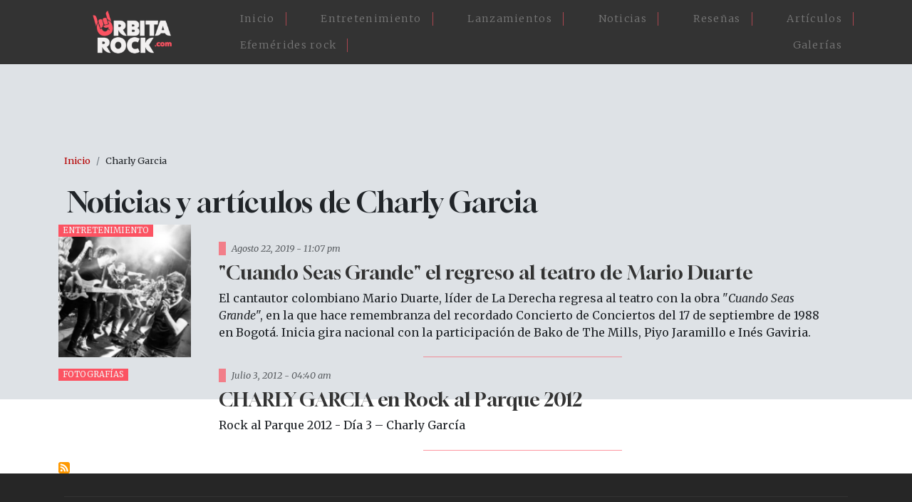

--- FILE ---
content_type: text/html; charset=utf-8
request_url: https://www.google.com/recaptcha/api2/aframe
body_size: 266
content:
<!DOCTYPE HTML><html><head><meta http-equiv="content-type" content="text/html; charset=UTF-8"></head><body><script nonce="AnE_Muz_YsXEVrLuejvlhQ">/** Anti-fraud and anti-abuse applications only. See google.com/recaptcha */ try{var clients={'sodar':'https://pagead2.googlesyndication.com/pagead/sodar?'};window.addEventListener("message",function(a){try{if(a.source===window.parent){var b=JSON.parse(a.data);var c=clients[b['id']];if(c){var d=document.createElement('img');d.src=c+b['params']+'&rc='+(localStorage.getItem("rc::a")?sessionStorage.getItem("rc::b"):"");window.document.body.appendChild(d);sessionStorage.setItem("rc::e",parseInt(sessionStorage.getItem("rc::e")||0)+1);localStorage.setItem("rc::h",'1768850080650');}}}catch(b){}});window.parent.postMessage("_grecaptcha_ready", "*");}catch(b){}</script></body></html>

--- FILE ---
content_type: text/plain
request_url: https://www.google-analytics.com/j/collect?v=1&_v=j102&a=1472751249&t=pageview&_s=1&dl=https%3A%2F%2Forbitarock.com%2Fcharly-garcia&ul=en-us%40posix&dt=Noticias%20de%20Charly%20Garcia%20%7C%20Orbitarock.com&sr=1280x720&vp=1280x720&_u=IEBAAEABAAAAACAAI~&jid=1141486113&gjid=978988883&cid=338604340.1768850079&tid=UA-3599876-8&_gid=190415847.1768850079&_r=1&_slc=1&z=2130709588
body_size: -450
content:
2,cG-5XN5V17ZNB